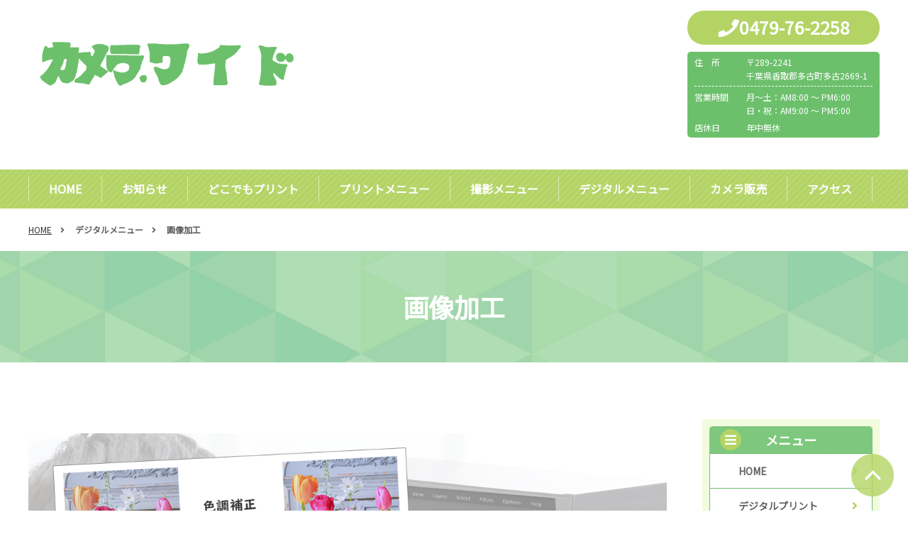

--- FILE ---
content_type: text/html; charset=UTF-8
request_url: https://camera-wide.com/digital/retouch/
body_size: 3953
content:
<!doctype html>
<html lang="ja">
<head>
  <!-- Google tag (gtag.js) -->
<script async src="https://www.googletagmanager.com/gtag/js?id=G-STXBKGY2BD"></script>
<script>
  window.dataLayer = window.dataLayer || [];
  function gtag(){dataLayer.push(arguments);}
  gtag('js', new Date());

  gtag('config', 'G-STXBKGY2BD');
  gtag('config', 'UA-231709076-2');
</script>
  <meta charset="utf-8">
  <meta http-equiv="X-UA-Compatible" content="IE=edge">
  <title>画像加工｜カメラワイド｜千葉銀行多古支店最寄りの写真屋さん</title>
  <meta name="keywords" content="" />
  <meta name="description" content="カメラワイドは千葉県香取郡多古町の千葉銀行多古支店駐車場斜め前にある写真店です。デジタル画像修整で、素敵な写真に変身させることができます。写真のお困りごとはカメラワイドにご相談ください。" />
  <meta name="viewport" content="width=device-width, initial-scale=1.0">
    <link rel="shortcut icon" href="https://camera-wide.com/files/favicon/favicon_plus.ico">
  <link rel="preload" href="https://fonts.googleapis.com/css?family=Noto+Sans+JP&display=swap" as="style" onload="this.onload=null;this.rel='stylesheet'">
  <link rel="preload" href="/assets/styles/all.min.css" as="style" onload="this.onload=null;this.rel='stylesheet'">
	<link rel="preload prefetch" as="font" type="font/woff2" href="//cdn.jsdelivr.net/npm/@fortawesome/fontawesome-free@5.6.3/webfonts/fa-brands-400.woff2" crossorigin>
	<link rel="preload prefetch" as="font" type="font/woff2" href="//cdn.jsdelivr.net/npm/@fortawesome/fontawesome-free@5.6.3/webfonts/fa-regular-400.woff2" crossorigin>
	<link rel="preload prefetch" as="font" type="font/woff2" href="//cdn.jsdelivr.net/npm/@fortawesome/fontawesome-free@5.6.3/webfonts/fa-solid-900.woff2" crossorigin>
  <link rel="preload" href="/assets/styles/styles03.css" as="style" onload="this.onload=null;this.rel='stylesheet'">
      <link rel="preload" href="https://camera-wide.com/files/css/220606_custom.css" as="style" onload="this.onload=null;this.rel='stylesheet'">
    <script type="text/javascript" src="/assets/js/console.js" defer></script>
  <script type="text/javascript" src="/assets/js/plugins/jquery-3.3.1.min.js"></script>
  <script type="text/javascript" src="/assets/js/plugins/smoothScroll.js" defer></script>
  <script type="text/javascript" src="/assets/js/plugins/jquery.matchHeight-min.js" defer></script>
  <script type="text/javascript" src="/assets/js/plugins/jquery.resizeend.min.js" defer></script>
  <script type="text/javascript" src="/assets/js/plugins/slick.min.js" defer></script>
  <script type="text/javascript" src="/assets/js/plugins/ofi.min.js" defer></script>
  <script type="text/javascript" src="/assets/js/plugins/lightgallery.min.js" defer></script>
  <script type="text/javascript" src="/assets/js/modules.js" defer></script>
  <script type="text/javascript" src="/assets/js/common.js" defer></script>
  
	<style>
		@media screen and (min-width:768px) {
			.sp-hidden{
				display: block;
			}

			.pc-hidden{
				display: none;
			}
		}

		@media screen and (max-width:767px) {
			.sp-hidden{
				display: none;
			}

			.pc-hidden{
				display: block;
			}
		}

		body {
			margin: 0;
			padding: 0;
		}

		.loading {
			position: fixed;
			z-index: 1000;
			width: 100%;
			height: 100vh;
			margin: 0;
			padding: 0;
			background: #fdfdfd;
		}

		.loading.hide {
			opacity: 0;
			pointer-events: none;
			transition: opacity 500ms;
		}

		.loading .circle {
			display: block;
			position: relative;
			top: calc( 50% - 20px );
			width: 40px;
			height: 40px;
			margin: 0 auto;
			border: 8px solid #e0e0e0;
			border-top: 7px solid #ffcccc;
			border-radius: 50px;
			animation: loading 700ms linear 0ms infinite normal both;
		}

		@keyframes loading {
			0% { transform: rotate( 0deg ); }
			100% { transform: rotate( 360deg ); }
		}
	</style>
</head>
<body id="retouch">
	<div class="loading">
		<span class="circle"></span>
	</div>
  <div class="wrapper">
    <header class="gHeader">
      <div class="gHeader_inner">
        <div class="gNavBtn pc-hidden"><div><span></span></div></div>
        <div class="gHeader_logo autoHeight gHeader_logo-left"><a href="/"><img src="https://camera-wide.com/files/w400_logo.png" alt="カメラワイド｜千葉銀行多古支店最寄りの写真屋さん"></a></div>
        <div class="gHeader_right autoHeight">
                  <dl class="gHeader_cont">
<dt class="gHeader_contTitle"><i></i>0479-76-2258</dt>
<dd class="gHeader_contBody">
<ul class="gHeader_contList">
<li class="gHeader_contItem gHeader_contItem-border">
<p class="gHeader_contLead">住　所</p>
<p class="gHeader_contText"><span>〒289-2241<br />千葉県香取郡多古町多古2669-1</span></p>
</li>
<li class="gHeader_contItem">
<p class="gHeader_contLead">営業時間</p>
<p class="gHeader_contText">月～土：AM8:00 ～ PM6:00<br />日・祝：<span>AM9:00 ～ PM</span><span>5</span><span>:00</span></p>
</li>
<li class="gHeader_contItem pt0">
<p class="gHeader_contLead">店休日</p>
<p class="gHeader_contText">年中無休</p>
</li>
</ul>
</dd>
</dl>
                </div><!-- gHeader_right -->
      </div><!-- gHeader_inner -->
    </header><!-- gHeader -->
    <nav class="gNav">
      <div class="gNav_inner">
        <div class="gNav_close pc-hidden"><div><span><i></i></span></div></div>
        <ul class="gNav_list">
                                                                  <li class="gNav_item ">
            <a href="/" >HOME</a>
                            </li>
                                                                  <li class="gNav_item ">
            <a href="/news/" >お知らせ</a>
                            </li>
                                                                  <li class="gNav_item gNav_toggle">
            <a href="javascript:;" >どこでもプリント</a>
                          <span class="toggleBtn"></span>
            <div class="subMenu">
              <div class="subMenu_inner">
                <ul class="subMenu_list">
                                                                                                                        <li class="subMenu_item"><a href="/spc/about/" >どこでもプリント(SPC)について</a></li>
                                                                                                                        <li class="subMenu_item"><a href="/spc/for_pc/" >ご自宅のパソコンから注文する</a></li>
                                                                                                                        <li class="subMenu_item"><a href="/spc/for_sp/" >スマホから注文する</a></li>
                                      </ul>
              </div>
            </div><!-- subMenu -->
                            </li>
                                                                  <li class="gNav_item gNav_toggle">
            <a href="javascript:;" >プリントメニュー</a>
                          <span class="toggleBtn"></span>
            <div class="subMenu">
              <div class="subMenu_inner">
                <ul class="subMenu_list">
                                                                                                                        <li class="subMenu_item"><a href="/spc_print/digital_print/" >デジタルプリント</a></li>
                                                                                                                        <li class="subMenu_item"><a href="/spc_print/design_print/" >デザインプリント</a></li>
                                                                                                                        <li class="subMenu_item"><a href="/spc_print/others/" >カード / カレンダー</a></li>
                                                                                                                        <li class="subMenu_item"><a href="/spc_print/film/" >フイルム現像</a></li>
                                                                                                                        <li class="subMenu_item"><a href="/spc_print/deceased_portrait/" >遺影写真作成</a></li>
                                                                                                                        <li class="subMenu_item"><a href="/spc_print/ptop/" >写真の複製</a></li>
                                      </ul>
              </div>
            </div><!-- subMenu -->
                            </li>
                                                                  <li class="gNav_item gNav_toggle">
            <a href="javascript:;" >撮影メニュー</a>
                          <span class="toggleBtn"></span>
            <div class="subMenu">
              <div class="subMenu_inner">
                <ul class="subMenu_list">
                                                                                                                        <li class="subMenu_item"><a href="/photography/studio/" >スタジオ記念撮影</a></li>
                                                                                                                        <li class="subMenu_item"><a href="/photography/id/" >証明写真撮影</a></li>
                                                                                                                        <li class="subMenu_item"><a href="/photography/iddata/" >証明写真データ販売</a></li>
                                                                                                                        <li class="subMenu_item"><a href="/photography/portrait/" >生前遺影撮影</a></li>
                                                                                                                        <li class="subMenu_item"><a href="/photography/profile/" >プロフィール撮影</a></li>
                                                                                                                        <li class="subMenu_item"><a href="/photography/location/" >出張撮影</a></li>
                                                                                                                        <li class="subMenu_item"><a href="/photography/schoolphoto/" >学校写真撮影</a></li>
                                      </ul>
              </div>
            </div><!-- subMenu -->
                            </li>
                                                                  <li class="gNav_item gNav_toggle">
            <a href="javascript:;" >デジタルメニュー</a>
                          <span class="toggleBtn"></span>
            <div class="subMenu">
              <div class="subMenu_inner">
                <ul class="subMenu_list">
                                                                                                                        <li class="subMenu_item"><a href="/digital/retouch/" >画像加工</a></li>
                                                                                                                        <li class="subMenu_item"><a href="/digital/data/" >画像データ書き込み</a></li>
                                      </ul>
              </div>
            </div><!-- subMenu -->
                            </li>
                                                                  <li class="gNav_item ">
            <a href="/canerasale/" >カメラ販売</a>
                            </li>
                                                                  <li class="gNav_item ">
            <a href="/p_access/" >アクセス</a>
                            </li>
                    </ul>
      </div>
    </nav><!-- gNav -->

    

		<nav class="pankuzu">
			<ul class="pankuzu_list">
				<li class="pankuzu_item"><a href="/">HOME</a></li>
									<li class="pankuzu_item">
											デジタルメニュー
										</li>
									<li class="pankuzu_item">
											画像加工
										</li>
							</ul>
		</nav>
		<h1 class="pageTitle">
			<span>画像加工</span>
		</h1>
		<div class="contents contents-hr">
			<div class="main">
				<div class="editor">
					<p><img src="https://camera-wide.com/files/pr/w1200_pr_retouch.png" alt="" width="930" /></p>
<h2 class="headLine2">あなたの写真をお助けします！</h2>
<p>撮影した画像を見て<br />　『この花、もっと鮮やかな色合いだったのにうまく撮れてないな…』<br />　『暗くて表情がわかりづらいけど、すごくいい笑顔の写真。なんとかならないかな…』　など・・・</p>
<p>写真のお困りごとはカメラワイドにご相談ください。</p>
<p>デジタル画像修整で、素敵な写真に変身させることができます。<br />写真を店頭にお持ちになって、ご相談ください。</p>
<p><img src="https://camera-wide.com/files/deco/retouch2.png" alt="" width="930" /></p>
<p></p>
<p></p>
				</div><!-- editor -->
			</div><!-- main -->
			<div class="side">
				
<div class="sideBox">
	<div class="sideBox_title">メニュー</div>
	<div class="sideBox_body">
		<ul class="tree_list">
                                                        			<li class="tree_item">
      				<div class="tree_head tree_head-linkR">
      					<a href="/"  class="active">HOME</a>
      				</div>
      			</li>
                                                                  			<li class="tree_item">
      				<div class="tree_head tree_head-linkR">
      					<a href="/spc_print/digital_print/"  >デジタルプリント</a>
      				</div>
      			</li>
                                                                  			<li class="tree_item">
      				<div class="tree_head tree_head-linkR">
      					<a href="/photography/studio/"  >スタジオ記念撮影</a>
      				</div>
      			</li>
                                                                  			<li class="tree_item">
      				<div class="tree_head tree_head-linkR">
      					<a href="/news/"  >お知らせ</a>
      				</div>
      			</li>
                                                                  			<li class="tree_item">
      				<div class="tree_head tree_head-linkR">
      					<a href="/p_access/"  >アクセス</a>
      				</div>
      			</li>
                  		</ul>
	</div><!-- tempSide_body -->
</div><!-- sideBox -->

  <ul class="sideBnrs ">
              <li class="sideBnr">
        <a href="https://www.noritsu-precision.com/spc/" target="_blank">            <img src="https://camera-wide.com/files/img/spc/banner01.jpg" alt="">
        </a>        </li>
              <li class="sideBnr">
                    <img src="https://camera-wide.com/files/img/bnr/bnr_mynumber01_green.png" alt="">
                </li>
        </ul>

  
			</div><!-- side -->
		</div><!-- contents -->


		<footer class="gFooter">
			<div class="gFooter_inner">
								<ul class="gFooter_links">
																									<li class="gFooter_link gFooter_link-only tree_head-linkL ">
						<a href="/" >HOME</a>
											</li>
																									<li class="gFooter_link gFooter_link-only tree_head-linkL ">
						<a href="/privacy_policy/" >プライバシーポリシー</a>
											</li>
																									<li class="gFooter_link gFooter_link-only tree_head-linkL ">
						<a href="/tokusyouhou/" >特商法に基づく表記</a>
											</li>
																									<li class="gFooter_link gFooter_link-only tree_head-linkL ">
						<a href="/terms/" >利用規約</a>
											</li>
									</ul>
							</div><!-- gFooter_inner -->
			<p class="gFooter_copyright">©2022 カメラワイド</p>
		</footer><!-- gFooter -->
    <div class="pc-hidden"><div class="gNavOverlay"></div></div>
    <p class="pageTop"><a href="#"><img src="/assets/images/green/pageTop.png" alt="ページトップへ"></a></p>
  </div><!-- /.wrapper -->
  
	<script>
		const loading = document.querySelector('.loading');

		const youtube_defer = (iframes = Array.prototype.slice.call(document.querySelectorAll('.movie_contents'))) => {
			if(iframes){
				iframes.map((iframe)=>{
					if (iframe.getAttribute('data-movie')) {
						iframe.setAttribute('src', iframe.getAttribute('data-movie'));
					}
				})
			}
		}

		window.addEventListener('load', () => {
			loading.classList.add('hide');
			setTimeout(()=>{
				youtube_defer();
			},3000)
		}, false);
	</script>
</body>
</html>


--- FILE ---
content_type: text/css
request_url: https://camera-wide.com/files/css/220606_custom.css
body_size: 799
content:
@charset "utf-8";
/* カスタムCSS */
/**********************************
全体・共通設定
**********************************/
/* フォント設定 */
.bold {
	font-weight: bold;
}
.red {
	color: red;
}
.blue {
	color: blue;
}

/* 文字揃え */
.align_l {
	text-align: left;
}
.align_c {
	text-align: center;
}
.align_r {
	text-align: right;
}

/* リンクホバー時　ゆっくり変化 */
a,
a:hover {
	transition: 0.3s ease-in-out;
}

/* エディタ内　テキストリンク（ボタン除く）　下線装飾 */
.editor a:not(.btn) {
	text-decoration: underline;
}
/* pagerの下線装飾回避 */
.editor .pager a:not(.btn) {
	text-decoration: none;
}

/* スクロールテーブル　調整 */
.scrollTable {
	margin-top: 20px;
}

/* 汎用_画像テーブル（院内設備など） */
.common_img_table th,
.common_img_table td {
	text-align: center;
}
.common_img_table h3 {
	text-align: left;
}

/**********************************
PC設定
**********************************/
@media (min-width: 768px) {

	/* ボタン */
	.btn {
		width: 250px;
		margin: 0 auto;
	}

	/* iframe設定 */
	p > iframe {
		display: block;
		margin: 0 auto;
		width: 900px;
		height: 600px;
	}

	/* PC中央揃えスマホ中央揃え */
	.sp_left{
		text-align:center;
	}
	/* グローバルナビ　画面幅　均等 */
	.gNav_item>a {
		padding: 5px 28px;
	}
}

/**********************************
スマホ設定
**********************************/
@media (max-width: 767px) {

	/* 汎用_画像テーブル（院内設備など） */
	.common_img_table th,
	.common_img_table td {
		display: block; /* スマホ時縦並び */
	}

	/* iframe設定 */
	p > iframe {
		height: 300px;
	}

	/* PC中央揃えスマホ中央揃え */
	.sp_left{
		text-align:left;
	}

}